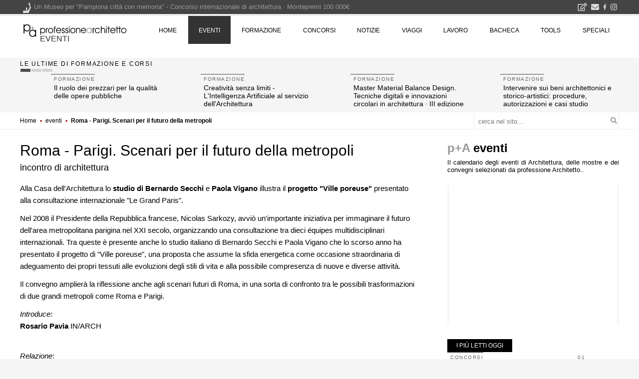

--- FILE ---
content_type: text/html; charset=utf-8
request_url: https://www.google.com/recaptcha/api2/aframe
body_size: 268
content:
<!DOCTYPE HTML><html><head><meta http-equiv="content-type" content="text/html; charset=UTF-8"></head><body><script nonce="tC2QHZOT_WGH7QFJWGh29A">/** Anti-fraud and anti-abuse applications only. See google.com/recaptcha */ try{var clients={'sodar':'https://pagead2.googlesyndication.com/pagead/sodar?'};window.addEventListener("message",function(a){try{if(a.source===window.parent){var b=JSON.parse(a.data);var c=clients[b['id']];if(c){var d=document.createElement('img');d.src=c+b['params']+'&rc='+(localStorage.getItem("rc::a")?sessionStorage.getItem("rc::b"):"");window.document.body.appendChild(d);sessionStorage.setItem("rc::e",parseInt(sessionStorage.getItem("rc::e")||0)+1);localStorage.setItem("rc::h",'1769410708169');}}}catch(b){}});window.parent.postMessage("_grecaptcha_ready", "*");}catch(b){}</script></body></html>

--- FILE ---
content_type: image/svg+xml
request_url: https://yimg.professionearchitetto.it/i4/subscribe-at.svg
body_size: 320
content:
<svg xmlns="http://www.w3.org/2000/svg" width="209" height="230" viewBox="0 0 209 230"><title>subscribe-at</title><path d="M51.32,217.33q-22.16-9.81-34.09-28.81T5.3,142.17c0-3.74.08-6.6.24-8.56Q7.16,101,21.4,78A91.09,91.09,0,0,1,60.26,43Q85,31.07,117.37,30.87q28.6,0,48.16,10.23t29.09,27.76q9.54,17.58,9.54,39.91c0,3.34-.08,5.84-.24,7.52A76.83,76.83,0,0,1,196.16,147,59.34,59.34,0,0,1,176,170.36q-13.11,9-31,9a35.2,35.2,0,0,1-18-4.49A18.49,18.49,0,0,1,117.59,162a26.67,26.67,0,0,1-8.43,11A25.23,25.23,0,0,1,95,178.29q-11.92.84-20.75-4.17a32.34,32.34,0,0,1-13.35-14.3A46.89,46.89,0,0,1,56.35,139a76.34,76.34,0,0,1,6.56-30.16A65.43,65.43,0,0,1,82.08,83.3a45.63,45.63,0,0,1,29.57-10.23,15.13,15.13,0,0,1,9.3,2.71,52.24,52.24,0,0,1,7.39,7.1l2.38-8.56h25l-11.93,72.45a48.83,48.83,0,0,0-.95,8.77q0,7.32,5,7.93,8.1.63,15.5-5.32t12.28-16.81a67.13,67.13,0,0,0,5.6-24q.24-2.3.24-6.89,0-27.76-16.33-44.26t-50-16.28q-25.51,0-44,10.54A72.89,72.89,0,0,0,42.62,89.88q-10.14,18.9-11.33,43.32c-.16,1.81-.23,4.52-.23,8.14q0,32.58,19.19,49.69t56.63,17.12a168,168,0,0,0,22.41-1.71,178.55,178.55,0,0,0,23.13-4.6l4.29,18.6q-29.33,6.67-52.69,6.68Q73.5,227.15,51.32,217.33Zm58.06-62.11q5.61-3.21,7.51-10.54l7.87-48.85a4.75,4.75,0,0,0-2.86-1.57,17,17,0,0,0-3.82-.52A25.7,25.7,0,0,0,101.27,100a41.44,41.44,0,0,0-11.68,16.5,60.42,60.42,0,0,0-4.43,21.71q0,9,3.58,14.61t11,5.64Q103.78,158.45,109.38,155.22Z" fill="#d7d5d2"/></svg>